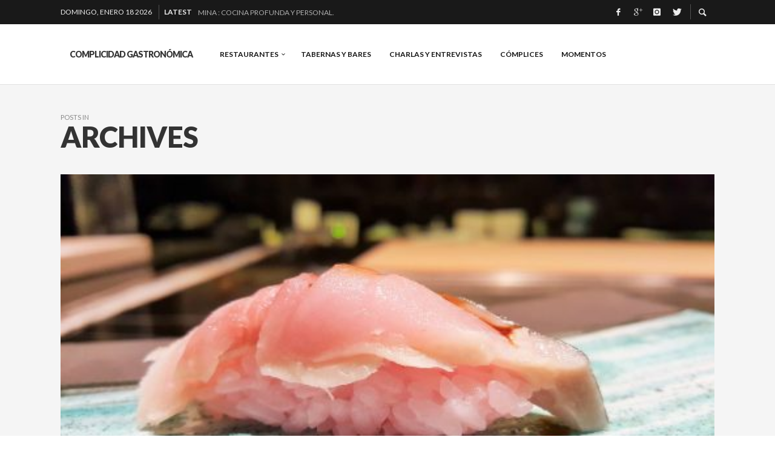

--- FILE ---
content_type: text/html; charset=UTF-8
request_url: http://www.complicidadgastronomica.es/2016/09/
body_size: 19368
content:
<!DOCTYPE html>
<html class="no-js"  itemscope itemtype="https://schema.org/CollectionPage"  lang="es">
	<head>
		<!-- Site Meta -->

<meta charset="UTF-8">

<link rel="pingback" href="http://www.complicidadgastronomica.es/xmlrpc.php">

<meta name="viewport" content="width=device-width,initial-scale=1.0,user-scalable=yes">

<!-- End Site Meta -->		
		<meta name='robots' content='noindex, follow' />

	<!-- This site is optimized with the Yoast SEO plugin v19.1 - https://yoast.com/wordpress/plugins/seo/ -->
	<title>septiembre 2016 - Complicidad Gastronómica</title>
	<meta property="og:locale" content="es_ES" />
	<meta property="og:type" content="website" />
	<meta property="og:title" content="septiembre 2016 - Complicidad Gastronómica" />
	<meta property="og:url" content="http://www.complicidadgastronomica.es/2016/09/" />
	<meta property="og:site_name" content="Complicidad Gastronómica" />
	<script type="application/ld+json" class="yoast-schema-graph">{"@context":"https://schema.org","@graph":[{"@type":"WebSite","@id":"http://www.complicidadgastronomica.es/#website","url":"http://www.complicidadgastronomica.es/","name":"Complicidad Gastronómica","description":"Crónicas de mis vivencias gastronómicas. Buscando sensaciones placenteras. Disfruto comiendo y escribiendo.","potentialAction":[{"@type":"SearchAction","target":{"@type":"EntryPoint","urlTemplate":"http://www.complicidadgastronomica.es/?s={search_term_string}"},"query-input":"required name=search_term_string"}],"inLanguage":"es"},{"@type":"CollectionPage","@id":"http://www.complicidadgastronomica.es/2016/09/#webpage","url":"http://www.complicidadgastronomica.es/2016/09/","name":"septiembre 2016 - Complicidad Gastronómica","isPartOf":{"@id":"http://www.complicidadgastronomica.es/#website"},"breadcrumb":{"@id":"http://www.complicidadgastronomica.es/2016/09/#breadcrumb"},"inLanguage":"es","potentialAction":[{"@type":"ReadAction","target":["http://www.complicidadgastronomica.es/2016/09/"]}]},{"@type":"BreadcrumbList","@id":"http://www.complicidadgastronomica.es/2016/09/#breadcrumb","itemListElement":[{"@type":"ListItem","position":1,"name":"septiembre 2016"}]}]}</script>
	<!-- / Yoast SEO plugin. -->


<link rel='dns-prefetch' href='//www.complicidadgastronomica.es' />
<link rel='dns-prefetch' href='//platform-api.sharethis.com' />
<link rel='dns-prefetch' href='//cdnjs.cloudflare.com' />
<link rel='dns-prefetch' href='//fonts.googleapis.com' />
<link rel='dns-prefetch' href='//ajax.googleapis.com' />
<link rel='dns-prefetch' href='//s.w.org' />
<link rel="alternate" type="application/rss+xml" title="Complicidad Gastronómica &raquo; Feed" href="http://www.complicidadgastronomica.es/feed/" />
<link rel="alternate" type="application/rss+xml" title="Complicidad Gastronómica &raquo; Feed de los comentarios" href="http://www.complicidadgastronomica.es/comments/feed/" />
<script type="text/javascript">
window._wpemojiSettings = {"baseUrl":"https:\/\/s.w.org\/images\/core\/emoji\/14.0.0\/72x72\/","ext":".png","svgUrl":"https:\/\/s.w.org\/images\/core\/emoji\/14.0.0\/svg\/","svgExt":".svg","source":{"concatemoji":"http:\/\/www.complicidadgastronomica.es\/wp-includes\/js\/wp-emoji-release.min.js?ver=6.0.11"}};
/*! This file is auto-generated */
!function(e,a,t){var n,r,o,i=a.createElement("canvas"),p=i.getContext&&i.getContext("2d");function s(e,t){var a=String.fromCharCode,e=(p.clearRect(0,0,i.width,i.height),p.fillText(a.apply(this,e),0,0),i.toDataURL());return p.clearRect(0,0,i.width,i.height),p.fillText(a.apply(this,t),0,0),e===i.toDataURL()}function c(e){var t=a.createElement("script");t.src=e,t.defer=t.type="text/javascript",a.getElementsByTagName("head")[0].appendChild(t)}for(o=Array("flag","emoji"),t.supports={everything:!0,everythingExceptFlag:!0},r=0;r<o.length;r++)t.supports[o[r]]=function(e){if(!p||!p.fillText)return!1;switch(p.textBaseline="top",p.font="600 32px Arial",e){case"flag":return s([127987,65039,8205,9895,65039],[127987,65039,8203,9895,65039])?!1:!s([55356,56826,55356,56819],[55356,56826,8203,55356,56819])&&!s([55356,57332,56128,56423,56128,56418,56128,56421,56128,56430,56128,56423,56128,56447],[55356,57332,8203,56128,56423,8203,56128,56418,8203,56128,56421,8203,56128,56430,8203,56128,56423,8203,56128,56447]);case"emoji":return!s([129777,127995,8205,129778,127999],[129777,127995,8203,129778,127999])}return!1}(o[r]),t.supports.everything=t.supports.everything&&t.supports[o[r]],"flag"!==o[r]&&(t.supports.everythingExceptFlag=t.supports.everythingExceptFlag&&t.supports[o[r]]);t.supports.everythingExceptFlag=t.supports.everythingExceptFlag&&!t.supports.flag,t.DOMReady=!1,t.readyCallback=function(){t.DOMReady=!0},t.supports.everything||(n=function(){t.readyCallback()},a.addEventListener?(a.addEventListener("DOMContentLoaded",n,!1),e.addEventListener("load",n,!1)):(e.attachEvent("onload",n),a.attachEvent("onreadystatechange",function(){"complete"===a.readyState&&t.readyCallback()})),(e=t.source||{}).concatemoji?c(e.concatemoji):e.wpemoji&&e.twemoji&&(c(e.twemoji),c(e.wpemoji)))}(window,document,window._wpemojiSettings);
</script>
<style type="text/css">
img.wp-smiley,
img.emoji {
	display: inline !important;
	border: none !important;
	box-shadow: none !important;
	height: 1em !important;
	width: 1em !important;
	margin: 0 0.07em !important;
	vertical-align: -0.1em !important;
	background: none !important;
	padding: 0 !important;
}
</style>
	<link rel='stylesheet' id='wp-block-library-css'  href='http://www.complicidadgastronomica.es/wp-includes/css/dist/block-library/style.min.css?ver=6.0.11' type='text/css' media='all' />
<style id='global-styles-inline-css' type='text/css'>
body{--wp--preset--color--black: #000000;--wp--preset--color--cyan-bluish-gray: #abb8c3;--wp--preset--color--white: #ffffff;--wp--preset--color--pale-pink: #f78da7;--wp--preset--color--vivid-red: #cf2e2e;--wp--preset--color--luminous-vivid-orange: #ff6900;--wp--preset--color--luminous-vivid-amber: #fcb900;--wp--preset--color--light-green-cyan: #7bdcb5;--wp--preset--color--vivid-green-cyan: #00d084;--wp--preset--color--pale-cyan-blue: #8ed1fc;--wp--preset--color--vivid-cyan-blue: #0693e3;--wp--preset--color--vivid-purple: #9b51e0;--wp--preset--gradient--vivid-cyan-blue-to-vivid-purple: linear-gradient(135deg,rgba(6,147,227,1) 0%,rgb(155,81,224) 100%);--wp--preset--gradient--light-green-cyan-to-vivid-green-cyan: linear-gradient(135deg,rgb(122,220,180) 0%,rgb(0,208,130) 100%);--wp--preset--gradient--luminous-vivid-amber-to-luminous-vivid-orange: linear-gradient(135deg,rgba(252,185,0,1) 0%,rgba(255,105,0,1) 100%);--wp--preset--gradient--luminous-vivid-orange-to-vivid-red: linear-gradient(135deg,rgba(255,105,0,1) 0%,rgb(207,46,46) 100%);--wp--preset--gradient--very-light-gray-to-cyan-bluish-gray: linear-gradient(135deg,rgb(238,238,238) 0%,rgb(169,184,195) 100%);--wp--preset--gradient--cool-to-warm-spectrum: linear-gradient(135deg,rgb(74,234,220) 0%,rgb(151,120,209) 20%,rgb(207,42,186) 40%,rgb(238,44,130) 60%,rgb(251,105,98) 80%,rgb(254,248,76) 100%);--wp--preset--gradient--blush-light-purple: linear-gradient(135deg,rgb(255,206,236) 0%,rgb(152,150,240) 100%);--wp--preset--gradient--blush-bordeaux: linear-gradient(135deg,rgb(254,205,165) 0%,rgb(254,45,45) 50%,rgb(107,0,62) 100%);--wp--preset--gradient--luminous-dusk: linear-gradient(135deg,rgb(255,203,112) 0%,rgb(199,81,192) 50%,rgb(65,88,208) 100%);--wp--preset--gradient--pale-ocean: linear-gradient(135deg,rgb(255,245,203) 0%,rgb(182,227,212) 50%,rgb(51,167,181) 100%);--wp--preset--gradient--electric-grass: linear-gradient(135deg,rgb(202,248,128) 0%,rgb(113,206,126) 100%);--wp--preset--gradient--midnight: linear-gradient(135deg,rgb(2,3,129) 0%,rgb(40,116,252) 100%);--wp--preset--duotone--dark-grayscale: url('#wp-duotone-dark-grayscale');--wp--preset--duotone--grayscale: url('#wp-duotone-grayscale');--wp--preset--duotone--purple-yellow: url('#wp-duotone-purple-yellow');--wp--preset--duotone--blue-red: url('#wp-duotone-blue-red');--wp--preset--duotone--midnight: url('#wp-duotone-midnight');--wp--preset--duotone--magenta-yellow: url('#wp-duotone-magenta-yellow');--wp--preset--duotone--purple-green: url('#wp-duotone-purple-green');--wp--preset--duotone--blue-orange: url('#wp-duotone-blue-orange');--wp--preset--font-size--small: 13px;--wp--preset--font-size--medium: 20px;--wp--preset--font-size--large: 36px;--wp--preset--font-size--x-large: 42px;}.has-black-color{color: var(--wp--preset--color--black) !important;}.has-cyan-bluish-gray-color{color: var(--wp--preset--color--cyan-bluish-gray) !important;}.has-white-color{color: var(--wp--preset--color--white) !important;}.has-pale-pink-color{color: var(--wp--preset--color--pale-pink) !important;}.has-vivid-red-color{color: var(--wp--preset--color--vivid-red) !important;}.has-luminous-vivid-orange-color{color: var(--wp--preset--color--luminous-vivid-orange) !important;}.has-luminous-vivid-amber-color{color: var(--wp--preset--color--luminous-vivid-amber) !important;}.has-light-green-cyan-color{color: var(--wp--preset--color--light-green-cyan) !important;}.has-vivid-green-cyan-color{color: var(--wp--preset--color--vivid-green-cyan) !important;}.has-pale-cyan-blue-color{color: var(--wp--preset--color--pale-cyan-blue) !important;}.has-vivid-cyan-blue-color{color: var(--wp--preset--color--vivid-cyan-blue) !important;}.has-vivid-purple-color{color: var(--wp--preset--color--vivid-purple) !important;}.has-black-background-color{background-color: var(--wp--preset--color--black) !important;}.has-cyan-bluish-gray-background-color{background-color: var(--wp--preset--color--cyan-bluish-gray) !important;}.has-white-background-color{background-color: var(--wp--preset--color--white) !important;}.has-pale-pink-background-color{background-color: var(--wp--preset--color--pale-pink) !important;}.has-vivid-red-background-color{background-color: var(--wp--preset--color--vivid-red) !important;}.has-luminous-vivid-orange-background-color{background-color: var(--wp--preset--color--luminous-vivid-orange) !important;}.has-luminous-vivid-amber-background-color{background-color: var(--wp--preset--color--luminous-vivid-amber) !important;}.has-light-green-cyan-background-color{background-color: var(--wp--preset--color--light-green-cyan) !important;}.has-vivid-green-cyan-background-color{background-color: var(--wp--preset--color--vivid-green-cyan) !important;}.has-pale-cyan-blue-background-color{background-color: var(--wp--preset--color--pale-cyan-blue) !important;}.has-vivid-cyan-blue-background-color{background-color: var(--wp--preset--color--vivid-cyan-blue) !important;}.has-vivid-purple-background-color{background-color: var(--wp--preset--color--vivid-purple) !important;}.has-black-border-color{border-color: var(--wp--preset--color--black) !important;}.has-cyan-bluish-gray-border-color{border-color: var(--wp--preset--color--cyan-bluish-gray) !important;}.has-white-border-color{border-color: var(--wp--preset--color--white) !important;}.has-pale-pink-border-color{border-color: var(--wp--preset--color--pale-pink) !important;}.has-vivid-red-border-color{border-color: var(--wp--preset--color--vivid-red) !important;}.has-luminous-vivid-orange-border-color{border-color: var(--wp--preset--color--luminous-vivid-orange) !important;}.has-luminous-vivid-amber-border-color{border-color: var(--wp--preset--color--luminous-vivid-amber) !important;}.has-light-green-cyan-border-color{border-color: var(--wp--preset--color--light-green-cyan) !important;}.has-vivid-green-cyan-border-color{border-color: var(--wp--preset--color--vivid-green-cyan) !important;}.has-pale-cyan-blue-border-color{border-color: var(--wp--preset--color--pale-cyan-blue) !important;}.has-vivid-cyan-blue-border-color{border-color: var(--wp--preset--color--vivid-cyan-blue) !important;}.has-vivid-purple-border-color{border-color: var(--wp--preset--color--vivid-purple) !important;}.has-vivid-cyan-blue-to-vivid-purple-gradient-background{background: var(--wp--preset--gradient--vivid-cyan-blue-to-vivid-purple) !important;}.has-light-green-cyan-to-vivid-green-cyan-gradient-background{background: var(--wp--preset--gradient--light-green-cyan-to-vivid-green-cyan) !important;}.has-luminous-vivid-amber-to-luminous-vivid-orange-gradient-background{background: var(--wp--preset--gradient--luminous-vivid-amber-to-luminous-vivid-orange) !important;}.has-luminous-vivid-orange-to-vivid-red-gradient-background{background: var(--wp--preset--gradient--luminous-vivid-orange-to-vivid-red) !important;}.has-very-light-gray-to-cyan-bluish-gray-gradient-background{background: var(--wp--preset--gradient--very-light-gray-to-cyan-bluish-gray) !important;}.has-cool-to-warm-spectrum-gradient-background{background: var(--wp--preset--gradient--cool-to-warm-spectrum) !important;}.has-blush-light-purple-gradient-background{background: var(--wp--preset--gradient--blush-light-purple) !important;}.has-blush-bordeaux-gradient-background{background: var(--wp--preset--gradient--blush-bordeaux) !important;}.has-luminous-dusk-gradient-background{background: var(--wp--preset--gradient--luminous-dusk) !important;}.has-pale-ocean-gradient-background{background: var(--wp--preset--gradient--pale-ocean) !important;}.has-electric-grass-gradient-background{background: var(--wp--preset--gradient--electric-grass) !important;}.has-midnight-gradient-background{background: var(--wp--preset--gradient--midnight) !important;}.has-small-font-size{font-size: var(--wp--preset--font-size--small) !important;}.has-medium-font-size{font-size: var(--wp--preset--font-size--medium) !important;}.has-large-font-size{font-size: var(--wp--preset--font-size--large) !important;}.has-x-large-font-size{font-size: var(--wp--preset--font-size--x-large) !important;}
</style>
<link rel='stylesheet' id='apss-font-awesome-css'  href='//cdnjs.cloudflare.com/ajax/libs/font-awesome/4.5.0/css/font-awesome.min.css?ver=4.0.8' type='text/css' media='all' />
<link rel='stylesheet' id='apss-font-opensans-css'  href='//fonts.googleapis.com/css?family=Open+Sans&#038;ver=6.0.11' type='text/css' media='all' />
<link rel='stylesheet' id='apss-frontend-css-css'  href='http://www.complicidadgastronomica.es/wp-content/plugins/cross-device-social-share/css/frontend.css?ver=4.0.8' type='text/css' media='all' />
<link rel='stylesheet' id='jquery-ui-style-css'  href='http://ajax.googleapis.com/ajax/libs/jqueryui/1.11.4/themes/ui-darkness/jquery-ui.css?ver=6.0.11' type='text/css' media='all' />
<link rel='stylesheet' id='wordpress-popular-posts-css-css'  href='http://www.complicidadgastronomica.es/wp-content/plugins/wordpress-popular-posts/assets/css/wpp.css?ver=5.4.2' type='text/css' media='all' />
<link rel='stylesheet' id='social-icon-css'  href='http://www.complicidadgastronomica.es/wp-content/themes/presso/font-icons/social-icons/css/zocial.css?ver=6.0.11' type='text/css' media='all' />
<link rel='stylesheet' id='entypo-icon-css'  href='http://www.complicidadgastronomica.es/wp-content/themes/presso/font-icons/entypo/css/entypo.css?ver=6.0.11' type='text/css' media='all' />
<link rel='stylesheet' id='slick-css'  href='http://www.complicidadgastronomica.es/wp-content/themes/presso/js/slick/slick.css?ver=6.0.11' type='text/css' media='all' />
<link rel='stylesheet' id='slick-theme-css'  href='http://www.complicidadgastronomica.es/wp-content/themes/presso/js/slick/slick-theme.css?ver=6.0.11' type='text/css' media='all' />
<link rel='stylesheet' id='presso-css-theme-css'  href='http://www.complicidadgastronomica.es/wp-content/themes/presso/style.css?ver=3.1.0' type='text/css' media='all' />
<style id='presso-css-theme-inline-css' type='text/css'>

		/* Color */
		.vw-hamburger-icon, .vw-hamburger-icon::before, .vw-hamburger-icon::after {
			background-color: #191919;
		}

		.vw-menu-main .main-menu-link span:before {
			background-color: #141414;
		}



		/* Header Font Family */

		.vw-title-area__post-meta,
		.vw-header-font-family,
		.vw-about-author__tagline,
		#wp-calendar thead,
		#wp-calendar tfoot,
		.vw-menu-main .sub-menu-link > span,
		.vw-menu-top,
		.vw-post-box__meta,
		.vw-pagination,
		.vw-page-links,
		.vw-categories,
		.vw-post-meta,
		.vw-category-list__count,
		nav.woocommerce-pagination {
			font-family: Lato;
		}

		
		.button, input[type="button"], input[type="reset"], input[type="submit"], .vw-button,
		.woocommerce a.button, .woocommerce button.button, .woocommerce input.button, .woocommerce #respond input#submit,
		.woocommerce-page a.button, .woocommerce-page button.button, .woocommerce-page input.button, .woocommerce-page #respond input#submit,
		.widget_tag_cloud a,
		.vw-tagline,
		.vw-review__item-title,
		.vw-review__total,
		.vw-super-title,
		.vw-social-counter__count,
		.vw-tab-title,
		.wc-tabs {
			font-family: Lato;
			font-weight: 900;
						font-style: ;
						letter-spacing: -1px;
			text-transform: uppercase;
		}


		/* Font size */
		@media (min-width: 992px) {
			.vw-about-author__name,
			.vw-related-posts__title,
			.vw-our-picks-posts__title,
			.vw-post-comments-title,
			.vw-comments-title {
		        font-size: 22px;
		    }
		}



		/* Border */
		body hr,
		body .widget + .widget,
		body .vw-main-post:not(:last-child), body .vw-about-author:not(:last-child), body .vw-related-posts:not(:last-child), body .vw-our-picks-posts:not(:last-child), body .vw-post-navigation:not(:last-child), body .vw-comments-area:not(:last-child), body .vw-post-footer-section-custom:not(:last-child) {
			border-color: #333;
			border-width: 0px;

							padding-top: 0;
				padding-bottom: 0;
					}

		body .vw-pagination,
		body .vwspc-section-post-box:not(:first-child) .vwspc-section-content > :first-child, body .vwspc-section-post-box-sidebar:not(:first-child) .vwspc-section-content > :first-child, body .vwspc-section-2-sidebars-section .widget:first-child, body .vwspc-section-3-sidebars-section .widget:first-child, body .vwspc-section-custom-section:not(:first-child) .vwspc-section-content > :first-child, body .vwspc-section:not(:first-child) body .vwspc-section-sidebar .widget:first-child {
			border-color: #333333;
			border-width: 0px;

							padding-top: 0;
					}

		/* Mobile Logo */
		@media (max-width: 767px) {
			div.vw-header__logo {
				padding-top: 25px;
				padding-bottom: 25px;
				padding-left: 0;
				padding-right: 0;
			}
		}

		/* Accent */

		.vw-post-content > p > a {
		  color: #3facd6;
		}

		/* Accent - Auto generated */
		.vw-footer-sidebar .widget-title, .vw-menu-mobile .menu-link:hover, .vw-404-box__hero-title, .vw-accordion .ui-state-hover span, .vw-404-text {
  color: #3facd6; }

.vw-post-content th, .vw-comment__content th, .no-touch button:hover, .no-touch input[type="button"]:hover, .no-touch input[type="reset"]:hover, .no-touch input[type="submit"]:hover, .no-touch .woocommerce a.button:hover, .no-touch .woocommerce button.button:hover, .no-touch .woocommerce input.button:hover, .no-touch .woocommerce #respond input#submit:hover, .no-touch .woocommerce-page a.button:hover, .no-touch .woocommerce-page button.button:hover, .no-touch .woocommerce-page input.button:hover, .no-touch .woocommerce-page #respond input#submit:hover, .no-touch .vw-button:hover, .vw-button--accent, .no-touch .vw-button--outline.vw-button:hover, .vw-top-bar .vw-social-icon:hover, .vw-title-area__nav-button:hover, .vw-menu-top .menu-item:hover, .vw-menu-main .menu-item:hover, .vw-menu-top .main-menu-link:hover, .vw-menu-main .main-menu-link:hover, .vw-pagination__links .page-numbers.current, .vw-post-box--block-d .vw-post-views, .vw-post-box--slide-1:hover .vw-post-box__read-more, .vw-categories a, .vw-page-links > span:not(:first-child), .vw-scroll-to-top, .vw-content-slider .slick-prev, .vw-content-slider .slick-next, .vw-dropcap-circle, .vw-dropcap-box, .vw-review--points .vw-review__item-score-bar, .vw-review--percentage .vw-review__item-score-bar, .vw-review-summary, .sk-folding-cube .sk-cube:before, #wp-calendar tbody td:hover, .widget_product_tag_cloud .tagcloud a:hover, .widget_tag_cloud .tagcloud a:hover, .vw-category-list__count, .widget #sb_instagram .sbi_follow_btn a {
  background-color: #3facd6; }
.vw-footer-sidebar .widget-title, .vw-menu-mobile .menu-link:hover, .vw-404-box__hero-title, .vw-accordion .ui-state-hover span, .vw-404-text {
		color: #3facd6; }

		.vw-post-content th, .vw-comment__content th, .no-touch button:hover, .no-touch input[type="button"]:hover, .no-touch input[type="reset"]:hover, .no-touch input[type="submit"]:hover, .no-touch .woocommerce a.button:hover, .no-touch .woocommerce button.button:hover, .no-touch .woocommerce input.button:hover, .no-touch .woocommerce #respond input#submit:hover, .no-touch .woocommerce-page a.button:hover, .no-touch .woocommerce-page button.button:hover, .no-touch .woocommerce-page input.button:hover, .no-touch .woocommerce-page #respond input#submit:hover, .no-touch .vw-button:hover, .vw-button--accent, .no-touch .vw-button--outline.vw-button:hover, .vw-top-bar .vw-social-icon:hover, .vw-title-area__nav-button:hover, .vw-menu-top .menu-item:hover, .vw-menu-main .menu-item:hover, .vw-menu-top .main-menu-link:hover, .vw-menu-main .main-menu-link:hover, .vw-pagination__links .page-numbers.current, .vw-post-box--block-d .vw-post-views, .vw-post-box--slide-1:hover .vw-post-box__read-more, .vw-categories a, .vw-page-links > span:not(:first-child), .vw-scroll-to-top, .vw-content-slider .slick-prev, .vw-content-slider .slick-next, .vw-dropcap-circle, .vw-dropcap-box, .vw-review--points .vw-review__item-score-bar, .vw-review--percentage .vw-review__item-score-bar, .vw-review-summary, .sk-folding-cube .sk-cube:before, #wp-calendar tbody td:hover, .widget_product_tag_cloud .tagcloud a:hover, .widget_tag_cloud .tagcloud a:hover, .vw-category-list__count, .widget #sb_instagram .sbi_follow_btn a {
		background-color: #3facd6; }

		
		
</style>
<link rel='stylesheet' id='redux-google-fonts-presso_options-css'  href='http://fonts.googleapis.com/css?family=Lato%3A100%2C300%2C400%2C700%2C900%2C100italic%2C300italic%2C400italic%2C700italic%2C900italic%7COpen+Sans%3A300%2C400%2C600%2C700%2C800%2C300italic%2C400italic%2C600italic%2C700italic%2C800italic&#038;subset=latin&#038;ver=1491807943' type='text/css' media='all' />
<script type='text/javascript' src='http://www.complicidadgastronomica.es/wp-includes/js/jquery/jquery.min.js?ver=3.6.0' id='jquery-core-js'></script>
<script type='text/javascript' src='http://www.complicidadgastronomica.es/wp-includes/js/jquery/jquery-migrate.min.js?ver=3.3.2' id='jquery-migrate-js'></script>
<script type='text/javascript' id='s2_ajax-js-extra'>
/* <![CDATA[ */
var s2_script_strings = {"ajaxurl":"http:\/\/www.complicidadgastronomica.es\/wp-admin\/admin-ajax.php","title":"Subscribe to this blog"};
/* ]]> */
</script>
<script type='text/javascript' src='http://www.complicidadgastronomica.es/wp-content/plugins/subscribe2/include/s2_ajax.min.js?ver=1.0' id='s2_ajax-js'></script>
<script type='application/json' id='wpp-json'>
{"sampling_active":0,"sampling_rate":100,"ajax_url":"http:\/\/www.complicidadgastronomica.es\/wp-json\/wordpress-popular-posts\/v1\/popular-posts","api_url":"http:\/\/www.complicidadgastronomica.es\/wp-json\/wordpress-popular-posts","ID":0,"token":"09914edbf9","lang":0,"debug":0}
</script>
<script type='text/javascript' src='http://www.complicidadgastronomica.es/wp-content/plugins/wordpress-popular-posts/assets/js/wpp.min.js?ver=5.4.2' id='wpp-js-js'></script>
<script type='text/javascript' src='//platform-api.sharethis.com/js/sharethis.js#product=ga&#038;property=58dcded5220c770011ecd1b1' id='googleanalytics-platform-sharethis-js'></script>
<link rel="https://api.w.org/" href="http://www.complicidadgastronomica.es/wp-json/" /><link rel="EditURI" type="application/rsd+xml" title="RSD" href="http://www.complicidadgastronomica.es/xmlrpc.php?rsd" />
<link rel="wlwmanifest" type="application/wlwmanifest+xml" href="http://www.complicidadgastronomica.es/wp-includes/wlwmanifest.xml" /> 
<meta name="generator" content="WordPress 6.0.11" />

<link rel="stylesheet" href="http://www.complicidadgastronomica.es/wp-content/plugins/count-per-day/counter.css" type="text/css" />

        <style type="text/css" media="screen">

          div.instaemail {
            margin: 0px 0px 0px 0px;
          }
          div.instaemail a, div.instaemail a:link, div.instaemail a:visited {
            text-decoration: none;
            font-size: 14px;
            color: #55750C;
            vertical-align: bottom;
            border: none;
          }

          .instaemail a:hover {
            cursor: pointer;
          }

          .instaemail a img  {
            border: none;
            padding:0;
            margin-right: 6px;
            box-shadow: none;
            -webkit-box-shadow: none;
            -moz-box-shadow: none;
          }

          .etp-alignleft {
            float: left;
          }
          .etp-alignright {
            float: right;
          }
          div.etp-aligncenter {
            display: block;
            margin-left: auto;
            margin-right: auto;
            text-align: center;
          }
          .instaemail a span {
            vertical-align: bottom;
          }

        </style>
        <style type="text/css" media="print">
          .instaemail {
            display: none;
          }
        </style>
        <script type="text/javascript">
	window._wp_rp_static_base_url = 'https://rp.zemanta.com/static/';
	window._wp_rp_wp_ajax_url = "http://www.complicidadgastronomica.es/wp-admin/admin-ajax.php";
	window._wp_rp_plugin_version = '3.6.1';
	window._wp_rp_post_id = '6599';
	window._wp_rp_num_rel_posts = '6';
	window._wp_rp_thumbnails = true;
	window._wp_rp_post_title = 'Kappo%3A+La+delicadeza+de+Mario+Pay%C3%A1n.';
	window._wp_rp_post_tags = ['madrid', 'kappo', 'sushi', 'restaurantes+japoneses', 'mario+pay%C3%A1n', 'restaurantes', 'madrid', 'la', 'de', 'lo', 'pa', 'semana', 'plato', 'payn', 'color', 'sushi', 'el', 'mesa', 'chef', 'blanco', 'en', 'mario'];
</script>
<link rel="stylesheet" href="http://www.complicidadgastronomica.es/wp-content/plugins/related-posts/static/themes/vertical-m.css?version=3.6.1" />
        <style>
            @-webkit-keyframes bgslide {
                from {
                    background-position-x: 0;
                }
                to {
                    background-position-x: -200%;
                }
            }

            @keyframes bgslide {
                    from {
                        background-position-x: 0;
                    }
                    to {
                        background-position-x: -200%;
                    }
            }

            .wpp-widget-placeholder {
                margin: 0 auto;
                width: 60px;
                height: 3px;
                background: #dd3737;
                background: -webkit-gradient(linear, left top, right top, from(#dd3737), color-stop(10%, #571313), to(#dd3737));
                background: linear-gradient(90deg, #dd3737 0%, #571313 10%, #dd3737 100%);
                background-size: 200% auto;
                border-radius: 3px;
                -webkit-animation: bgslide 1s infinite linear;
                animation: bgslide 1s infinite linear;
            }
        </style>
        		<!-- Facebook Integration -->

		<meta property="og:site_name" content="Complicidad Gastronómica">

					<meta property="og:title" content="Complicidad Gastronómica">
			<meta property="og:description" content="Crónicas de mis vivencias gastronómicas. Buscando sensaciones placenteras. Disfruto comiendo y escribiendo.">
			<meta property="og:url" content="http://www.complicidadgastronomica.es/"/>

		
		<!-- End Facebook Integration -->
		<script>
(function() {
	(function (i, s, o, g, r, a, m) {
		i['GoogleAnalyticsObject'] = r;
		i[r] = i[r] || function () {
				(i[r].q = i[r].q || []).push(arguments)
			}, i[r].l = 1 * new Date();
		a = s.createElement(o),
			m = s.getElementsByTagName(o)[0];
		a.async = 1;
		a.src = g;
		m.parentNode.insertBefore(a, m)
	})(window, document, 'script', 'https://google-analytics.com/analytics.js', 'ga');

	ga('create', 'UA-93747550-1', 'auto');
			ga('send', 'pageview');
	})();
</script>
<!-- Vipers Video Quicktags v6.6.0 | http://www.viper007bond.com/wordpress-plugins/vipers-video-quicktags/ -->
<style type="text/css">
.vvqbox { display: block; max-width: 100%; visibility: visible !important; margin: 10px auto; } .vvqbox img { max-width: 100%; height: 100%; } .vvqbox object { max-width: 100%; } 
</style>
<script type="text/javascript">
// <![CDATA[
	var vvqflashvars = {};
	var vvqparams = { wmode: "opaque", allowfullscreen: "true", allowscriptaccess: "always" };
	var vvqattributes = {};
	var vvqexpressinstall = "http://www.complicidadgastronomica.es/wp-content/plugins/vipers-video-quicktags/resources/expressinstall.swf";
// ]]>
</script>
		<style id="vw-custom-font" type="text/css">
						
					</style>
		<style type="text/css" title="dynamic-css" class="options-output">.vw-content-area{background-color:#f5f5f5;}h1, h2, h3, h4, h5, h6, .vw-header-font,#wp-calendar caption,.vw-accordion-header-text,.vw-review-item-title,.vw-previous-link-page, .vw-next-link-page,.vw-quote,blockquote,.vw-comment__author,.widget_shopping_cart_content .mini_cart_item a:nth-child(2){font-family:Lato;text-transform:uppercase;letter-spacing:-1px;font-weight:900;font-style:normal;color:#333;}h1{font-size:36px;}h2{font-size:30px;}h3{font-size:24px;}h4{font-size:18px;}h5{font-size:14px;}h6{font-size:12px;}body,cite,.vw-quote-cite{font-family:"Open Sans";font-weight:400;font-style:normal;color:#666;font-size:16px;}.vw-top-bar{font-family:Lato;letter-spacing:0px;font-weight:400;font-style:normal;font-size:12px;}.widget-title{font-family:Lato;letter-spacing:-1px;font-weight:900;font-style:normal;color:#333;font-size:25px;}body .vwspc-section-title{font-family:Lato;letter-spacing:-1px;font-weight:900;font-style:normal;color:#333;font-size:24px;}.vw-super-title{font-size:11px;}.vw-post-box .vw-post-box__meta{font-size:9px;}.vw-categories{font-size:9px;}.vw-header__logo{padding-top:42px;padding-right:30px;padding-bottom:42px;padding-left:15px;}.vw-site-header__floating{padding-top:11px;padding-bottom:11px;}.vw-header{background:#ffffff;}.vw-header,.vw-header .vw-instant-search i{color:#191919;}.vw-top-bar{background:#191919;}.vw-top-bar{color:#eeeeee;}.vw-menu-main .main-menu-link{font-family:Lato;text-transform:uppercase;letter-spacing:0,5px;font-weight:700;font-style:normal;font-size:12px;}.vw-menu-main{background:transparent;}.vw-menu-main .main-menu-link{color:#141414;}.vw-menu-main .sub-menu-link{color:#2d2d2d;}.vw-menu-main .sub-menu-wrapper{background:#ffffff;}.vw-footer{background-color:#191919;}.vw-footer h1,.vw-footer h2,.vw-footer h3,.vw-footer h4,.vw-footer h5,.vw-footer h6{color:#ffffff;}.vw-footer .widget-title{color:#3facd6;}.vw-footer{color:#9a9a9a;}.vw-bottom-bar{background:#111111;}.vw-bottom-bar{color:#f7f7f7;}</style>	</head>
	<body id="site-top" class="archive date vw-site--full-width vw-disable-inview">

		<div class="vw-site">
			<div class="vw-header-area">
				<!-- Top Bar: Post Ticker / Site Social Networks -->
<div class="vw-top-bar vw-top-bar--ticker-social">

	<div class="container">
		<div class="vw-bar">

						<div class="vw-bar__placeholder vw-bar__placeholder--left vw-today-date">
				domingo, enero 18 2026			</div>
			
			<div class="vw-bar__placeholder vw-bar__placeholder--left">
				
<div class="vw-ticker vw-fixed-bar">
	<div class="vw-ticker__label">Latest</div>
	<div class="vw-ticker__list">
		<ul class="">
							<li><a href="http://www.complicidadgastronomica.es/2026/01/bar-solana/" rel="bookmark">Bar Solana: El refugio.</a></li>
							<li><a href="http://www.complicidadgastronomica.es/2026/01/mina-2/" rel="bookmark">Mina : Cocina profunda y personal.</a></li>
							<li><a href="http://www.complicidadgastronomica.es/2026/01/los-quince-del-2025/" rel="bookmark">Los quince del 2025</a></li>
							<li><a href="http://www.complicidadgastronomica.es/2025/12/cebo-2/" rel="bookmark">Cebo: Luces y alguna sombra.</a></li>
					</ul>
	</div>
</div>

			</div>
			
			<div class="vw-bar__placeholder vw-bar__placeholder--right">
				<span class="vw-site-social-links vw-social-icons">		<a class="vw-social-icon vw-icon-social-facebook vw-social-icon--medium" rel="author" href="https://www.facebook.com/isaac.aguero.12" title="Facebook" target="_blank">
			<i class="vw-icon icon-social-facebook"></i>
			<span class="vw-social-icon__label">Facebook</span>
		</a>
				<a class="vw-social-icon vw-icon-social-gplus vw-social-icon--medium" rel="author" href="https://plus.google.com" title="Google+" target="_blank">
			<i class="vw-icon icon-social-gplus"></i>
			<span class="vw-social-icon__label">Google+</span>
		</a>
				<a class="vw-social-icon vw-icon-social-instagram vw-social-icon--medium" rel="author" href="https://www.instagram.com/complicidad_gastronomica_/" title="Instagram" target="_blank">
			<i class="vw-icon icon-social-instagram"></i>
			<span class="vw-social-icon__label">Instagram</span>
		</a>
				<a class="vw-social-icon vw-icon-social-twitter vw-social-icon--medium" rel="author" href="https://twitter.com/complicidadgast" title="Twitter" target="_blank">
			<i class="vw-icon icon-social-twitter"></i>
			<span class="vw-social-icon__label">Twitter</span>
		</a>
		</span>
							<div class="vw-instant-search">
				<a class="vw-instant-search__button" href="http://www.complicidadgastronomica.es/search/"><i class="vw-icon icon-entypo-search"></i></a>
			</div>
					</div>

		</div>
	</div>

</div>
<!-- End Top Bar -->
				<!-- Site Header : Right Menu -->
<header class="vw-header vw-header--right-menu"  itemscope itemtype="https://schema.org/WPHeader" >
	
		<div class="vw-header__inner vw-sticky-menu">
		<div class="vw-bar container">

			<div class="vw-header__logo">
				
				
<!-- Logo -->
<div class="vw-logo"  itemscope itemtype="https://schema.org/Organization" >
	
	<a class="vw-logo__link" href="http://www.complicidadgastronomica.es/"  itemprop="url" >

		
			<h1 class="vw-logo__title"  itemprop="name" >Complicidad Gastronómica</h1>

		
		
	</a>

</div>
<!-- End Logo -->
				<div class="vw-mobile-nav-button">
	<button class="hamburger hamburger--spin" type="button">
		<span class="hamburger-box">
			<span class="hamburger-inner"></span>
		</span>
	</button>
</div>
			</div>

			<div class="vw-header__main-menu">
				<!-- Main Menu -->
<nav class="vw-menu-main"  itemscope itemtype="https://schema.org/SiteNavigationElement" >

	<ul id="menu-sample-main-menu" class="vw-menu vw-menu-type-mega"><li id="menu-item-7638" class="menu-item menu-item-type-taxonomy menu-item-object-category menu-item-has-children menu-item-7638 menu-item-depth-0 main-menu-item vw-mega-item vw-mega-item--default"><a href="http://www.complicidadgastronomica.es/category/restaurantes/" class=" menu-link main-menu-link"><span>Restaurantes</span></a><div class="sub-menu-wrapper">
<ul class="sub-menu">
	<li id="menu-item-7642" class="menu-item menu-item-type-taxonomy menu-item-object-category menu-item-7642 menu-item-depth-1 sub-menu-item"><a href="http://www.complicidadgastronomica.es/category/restaurantes/1-estrella-michelin/" class=" menu-link sub-menu-link"><span>1 estrella Michelin</span></a></li>
	<li id="menu-item-7643" class="menu-item menu-item-type-taxonomy menu-item-object-category menu-item-7643 menu-item-depth-1 sub-menu-item"><a href="http://www.complicidadgastronomica.es/category/restaurantes/2-estrellas-michelin/" class=" menu-link sub-menu-link"><span>2 estrellas Michelin</span></a></li>
	<li id="menu-item-7644" class="menu-item menu-item-type-taxonomy menu-item-object-category menu-item-7644 menu-item-depth-1 sub-menu-item"><a href="http://www.complicidadgastronomica.es/category/restaurantes/3-estrellas-michelin/" class=" menu-link sub-menu-link"><span>3 estrellas Michelin</span></a></li>
	<li id="menu-item-7645" class="menu-item menu-item-type-taxonomy menu-item-object-category menu-item-7645 menu-item-depth-1 sub-menu-item"><a href="http://www.complicidadgastronomica.es/category/restaurantes/asturias/" class=" menu-link sub-menu-link"><span>Asturias</span></a></li>
	<li id="menu-item-7646" class="menu-item menu-item-type-taxonomy menu-item-object-category menu-item-7646 menu-item-depth-1 sub-menu-item"><a href="http://www.complicidadgastronomica.es/category/restaurantes/cantabria/" class=" menu-link sub-menu-link"><span>Cantabria</span></a></li>
	<li id="menu-item-7647" class="menu-item menu-item-type-taxonomy menu-item-object-category menu-item-7647 menu-item-depth-1 sub-menu-item"><a href="http://www.complicidadgastronomica.es/category/restaurantes/catalunya/" class=" menu-link sub-menu-link"><span>Cataluña</span></a></li>
	<li id="menu-item-7648" class="menu-item menu-item-type-taxonomy menu-item-object-category menu-item-7648 menu-item-depth-1 sub-menu-item"><a href="http://www.complicidadgastronomica.es/category/restaurantes/comunidad-valenciana/" class=" menu-link sub-menu-link"><span>Comunidad Valenciana</span></a></li>
	<li id="menu-item-7649" class="menu-item menu-item-type-taxonomy menu-item-object-category menu-item-7649 menu-item-depth-1 sub-menu-item"><a href="http://www.complicidadgastronomica.es/category/restaurantes/guipuzcoa/" class=" menu-link sub-menu-link"><span>Guipuzcoa</span></a></li>
	<li id="menu-item-7650" class="menu-item menu-item-type-taxonomy menu-item-object-category menu-item-7650 menu-item-depth-1 sub-menu-item"><a href="http://www.complicidadgastronomica.es/category/restaurantes/madrid/" class=" menu-link sub-menu-link"><span>Madrid</span></a></li>
	<li id="menu-item-7651" class="menu-item menu-item-type-taxonomy menu-item-object-category menu-item-7651 menu-item-depth-1 sub-menu-item"><a href="http://www.complicidadgastronomica.es/category/restaurantes/vizcaya/" class=" menu-link sub-menu-link"><span>Vizcaya</span></a></li>
</ul>
</div>
</li>
<li id="menu-item-7654" class="menu-item menu-item-type-taxonomy menu-item-object-category menu-item-7654 menu-item-depth-0 main-menu-item vw-mega-item vw-mega-item--default"><a href="http://www.complicidadgastronomica.es/category/tabernasybares/" class=" menu-link main-menu-link"><span>Tabernas y bares</span></a></li>
<li id="menu-item-7639" class="menu-item menu-item-type-taxonomy menu-item-object-category menu-item-7639 menu-item-depth-0 main-menu-item vw-mega-item vw-mega-item--default"><a href="http://www.complicidadgastronomica.es/category/charlas-y-entrevistas/" class=" menu-link main-menu-link"><span>Charlas y entrevistas</span></a></li>
<li id="menu-item-7640" class="menu-item menu-item-type-taxonomy menu-item-object-category menu-item-7640 menu-item-depth-0 main-menu-item vw-mega-item vw-mega-item--default"><a href="http://www.complicidadgastronomica.es/category/complices/" class=" menu-link main-menu-link"><span>Cómplices</span></a></li>
<li id="menu-item-7641" class="menu-item menu-item-type-taxonomy menu-item-object-category menu-item-7641 menu-item-depth-0 main-menu-item vw-mega-item vw-mega-item--default"><a href="http://www.complicidadgastronomica.es/category/momentos/" class=" menu-link main-menu-link"><span>Momentos</span></a></li>
 </ul>			
</nav>
<!-- End Main Menu -->			</div>

		</div>
		</div>
		
</header>
<!-- End Site Header -->			</div>
			
			
<section class="vw-content-area vw-content-area--none-sidebar">
	<div class="container">

		<div class="row">
			<div class="col-sm-12">
				<div class="vw-archive-large-featured-area">
					<header class="vw-post-header">

						<div class="vw-super-title">
							Posts in						</div>

						<h1 class="vw-post-title"  itemprop="headline" >Archives</h1>
						
						
						<hr>

					</header>

									</div>
			</div>
		</div>

		<div class="row">

			<main class="vw-content-main" role="main"  itemprop="mainContentOfPage" >

				
					
<div class="vw-loop vw-loop--block-a vw-loop--block-a-1 vw-loop--border-bottom">

	<div class="vw-flex-grid vw-flex-grid--sm-1 vw-flex-grid--large-gap">

		
			<div class="vw-flex-grid__item" data-slugs="madrid restaurantes">
				<div class="vw-post-box vw-post-box--block-a vw-inview post-6599 post type-post status-publish format-standard has-post-thumbnail hentry category-madrid category-restaurantes tag-kappo tag-madrid tag-mario-payan tag-restaurantes-japoneses tag-sushi"  itemscope itemtype="https://schema.org/Article" >

	<div class="vw-post-box__inner">

					
		<div class="vw-post-box__thumbnail-wrapper">
			<div class="vw-post-box__thumbnail" >
				<img width="330" height="186" src="http://www.complicidadgastronomica.es/wp-content/uploads/2016/09/Nigiricaballavinagre_Kappo.jpg" class="attachment-presso_thumbnail_medium size-presso_thumbnail_medium wp-post-image" alt="" srcset="http://www.complicidadgastronomica.es/wp-content/uploads/2016/09/Nigiricaballavinagre_Kappo.jpg 2763w, http://www.complicidadgastronomica.es/wp-content/uploads/2016/09/Nigiricaballavinagre_Kappo-300x169.jpg 300w, http://www.complicidadgastronomica.es/wp-content/uploads/2016/09/Nigiricaballavinagre_Kappo-768x432.jpg 768w, http://www.complicidadgastronomica.es/wp-content/uploads/2016/09/Nigiricaballavinagre_Kappo-2048x1153.jpg 2048w, http://www.complicidadgastronomica.es/wp-content/uploads/2016/09/Nigiricaballavinagre_Kappo-500x281.jpg 500w" sizes="(max-width: 330px) 100vw, 330px" itemprop="image" />			</div>

			<div class="vw-post-box__overlay vw-post-box__overlay--icons">
	<div class="vw-post-box__overlay-icons">
				<a class="vw-post-box__zoom" href="http://www.complicidadgastronomica.es/wp-content/uploads/2016/09/Nigiricaballavinagre_Kappo.jpg" title="Kappo: La delicadeza de Mario Payán."><i class="vw-icon icon-entypo-search"></i></a>
		<a class="vw-post-box__view" href="http://www.complicidadgastronomica.es/2016/09/kappo/"><i class="vw-icon icon-entypo-link"></i></a>
	</div>
</div>		</div>

		
		<div class="vw-post-box__content">

			<div class="vw-categories"><a class=" vw-cat-id-14" href="http://www.complicidadgastronomica.es/category/restaurantes/madrid/" title="View all posts in Madrid" rel="category">Madrid</a><a class=" vw-cat-id-14 vw-cat-id-3" href="http://www.complicidadgastronomica.es/category/restaurantes/" title="View all posts in Restaurantes" rel="category">Restaurantes</a></div>
			<h3 class="vw-post-box__title"  itemprop="headline" >
				<a class="vw-post-box__link" href="http://www.complicidadgastronomica.es/2016/09/kappo/"  itemprop="url"  rel="bookmark">
					Kappo: La delicadeza de Mario Payán.				</a>
			</h3>

			<div class="vw-post-box__meta">
						<span class="vw-post-author"  itemprop="author" >

			<a class="vw-avatar" href="http://www.complicidadgastronomica.es/author/admin/" title="Posts by Isaac Agüero Fuentes"><img src="http://www.complicidadgastronomica.es/wp-content/uploads/2017/04/Copas_TheEnd-70x70.jpg" width="16" height="16" alt="Isaac Agüero Fuentes" class="avatar avatar-16 wp-user-avatar wp-user-avatar-16 alignnone photo" /></a>
			<a class="vw-post-author__name" href="http://www.complicidadgastronomica.es/author/admin/" title="Posts by %s Isaac Agüero Fuentes" rel="author"  itemprop="name" >Isaac Agüero Fuentes</a>

		</span>
						<a href="http://www.complicidadgastronomica.es/2016/09/kappo/" class="vw-post-date updated" title="Permalink to Kappo: La delicadeza de Mario Payán." rel="bookmark"><time  itemprop="datePublished"  datetime="2016-09-27T07:10:36+00:00">9 años ago</time></a>			</div>

			<div class="vw-post-box__excerpt"><p>Kappo en japonés significa cocinar y también hace referencia a la culinaria japonesa más tradicional. Este es el nombre de la nueva apertura de Mario Payán (ex Kabuki) en la que ejerce como chef y propietario. Local de mediano tamaño conformado por una barra de mármol para unas catorce personas, un comedor de un reducido número &#8230;</p>
</div>

			<div class="vw-post-box__footer vw-fixed-bar">
				<div class="vw-bar__placeholder vw-bar__placeholder--left">
					<a class="vw-post-box__read-more" href="http://www.complicidadgastronomica.es/2016/09/kappo/">
						Read More <i class="vw-icon icon-entypo-right-open"></i>
					</a>
				</div>

				<div class="vw-bar__placeholder vw-bar__placeholder--right">
							<a class="vw-post-comment-count" href="http://www.complicidadgastronomica.es/2016/09/kappo/#comments" title="Comments">
			<i class="vw-icon icon-entypo-comment"></i>
			2		</a>
		<meta itemprop="interactionCount" content="UserComments:2"/>									</div>
			</div>
		</div>
	</div>

	<meta itemprop="datePublished" content="2016-09-27T07:10:36+00:00"/><meta itemprop="dateModified" content="2017-10-30T15:47:16+00:00"/><meta itemprop="author" content="Isaac Agüero Fuentes"/><meta itemprop="interactionCount" content="UserComments:2"/>		<div itemprop="publisher" itemscope itemtype="https://schema.org/Organization">
									<div itemprop="logo" itemscope itemtype="https://schema.org/ImageObject">
				<meta itemprop="url" content="">
				<meta itemprop="width" content="">
				<meta itemprop="height" content="">
			</div>
						<meta itemprop="name" content="Complicidad Gastronómica">
		</div>
			
</div>			</div>

		
			<div class="vw-flex-grid__item" data-slugs="contabria cantabria restaurantes tabernasybares">
				<div class="vw-post-box vw-post-box--block-a vw-inview post-6584 post type-post status-publish format-standard has-post-thumbnail hentry category-contabria category-cantabria category-restaurantes category-tabernasybares tag-antonio-vicente-gomez tag-buey tag-cantabria tag-carne tag-racionarte tag-tudanca"  itemscope itemtype="https://schema.org/Article" >

	<div class="vw-post-box__inner">

					
		<div class="vw-post-box__thumbnail-wrapper">
			<div class="vw-post-box__thumbnail" >
				<img width="331" height="186" src="http://www.complicidadgastronomica.es/wp-content/uploads/2016/09/Arrozlengua_racionarte.jpg" class="attachment-presso_thumbnail_medium size-presso_thumbnail_medium wp-post-image" alt="" loading="lazy" srcset="http://www.complicidadgastronomica.es/wp-content/uploads/2016/09/Arrozlengua_racionarte.jpg 3188w, http://www.complicidadgastronomica.es/wp-content/uploads/2016/09/Arrozlengua_racionarte-300x169.jpg 300w, http://www.complicidadgastronomica.es/wp-content/uploads/2016/09/Arrozlengua_racionarte-768x432.jpg 768w, http://www.complicidadgastronomica.es/wp-content/uploads/2016/09/Arrozlengua_racionarte-2048x1152.jpg 2048w, http://www.complicidadgastronomica.es/wp-content/uploads/2016/09/Arrozlengua_racionarte-500x281.jpg 500w" sizes="(max-width: 331px) 100vw, 331px" itemprop="image" />			</div>

			<div class="vw-post-box__overlay vw-post-box__overlay--icons">
	<div class="vw-post-box__overlay-icons">
				<a class="vw-post-box__zoom" href="http://www.complicidadgastronomica.es/wp-content/uploads/2016/09/Arrozlengua_racionarte.jpg" title="Racionarte : La tudanca puesta en valor"><i class="vw-icon icon-entypo-search"></i></a>
		<a class="vw-post-box__view" href="http://www.complicidadgastronomica.es/2016/09/racionarte-la-tudanca-puesta-valor/"><i class="vw-icon icon-entypo-link"></i></a>
	</div>
</div>		</div>

		
		<div class="vw-post-box__content">

			<div class="vw-categories"><a class=" vw-cat-id-165" href="http://www.complicidadgastronomica.es/category/tabernasybares/contabria/" title="View all posts in Cantabria" rel="category">Cantabria</a><a class=" vw-cat-id-165 vw-cat-id-20" href="http://www.complicidadgastronomica.es/category/restaurantes/cantabria/" title="View all posts in Cantabria" rel="category">Cantabria</a><a class=" vw-cat-id-165 vw-cat-id-20 vw-cat-id-3" href="http://www.complicidadgastronomica.es/category/restaurantes/" title="View all posts in Restaurantes" rel="category">Restaurantes</a><a class=" vw-cat-id-165 vw-cat-id-20 vw-cat-id-3 vw-cat-id-29" href="http://www.complicidadgastronomica.es/category/tabernasybares/" title="View all posts in Tabernas y bares" rel="category">Tabernas y bares</a></div>
			<h3 class="vw-post-box__title"  itemprop="headline" >
				<a class="vw-post-box__link" href="http://www.complicidadgastronomica.es/2016/09/racionarte-la-tudanca-puesta-valor/"  itemprop="url"  rel="bookmark">
					Racionarte : La tudanca puesta en valor				</a>
			</h3>

			<div class="vw-post-box__meta">
						<span class="vw-post-author"  itemprop="author" >

			<a class="vw-avatar" href="http://www.complicidadgastronomica.es/author/admin/" title="Posts by Isaac Agüero Fuentes"><img src="http://www.complicidadgastronomica.es/wp-content/uploads/2017/04/Copas_TheEnd-70x70.jpg" width="16" height="16" alt="Isaac Agüero Fuentes" class="avatar avatar-16 wp-user-avatar wp-user-avatar-16 alignnone photo" /></a>
			<a class="vw-post-author__name" href="http://www.complicidadgastronomica.es/author/admin/" title="Posts by %s Isaac Agüero Fuentes" rel="author"  itemprop="name" >Isaac Agüero Fuentes</a>

		</span>
						<a href="http://www.complicidadgastronomica.es/2016/09/racionarte-la-tudanca-puesta-valor/" class="vw-post-date updated" title="Permalink to Racionarte : La tudanca puesta en valor" rel="bookmark"><time  itemprop="datePublished"  datetime="2016-09-21T16:57:17+00:00">9 años ago</time></a>			</div>

			<div class="vw-post-box__excerpt"><p>Desde hace tiempo, me rondaba la idea de acercarme por el Valle del Saja (Cantabria) al restaurante Racionarte para comprobar in situ la puesta en valor que el cocinero Antonio Vicente Gómez está realizando alrededor de la raza tudanca. Más de 400 ganaderías y unas 12.000 cabezas censadas (bastantes más no lo están). Animales que &#8230;</p>
</div>

			<div class="vw-post-box__footer vw-fixed-bar">
				<div class="vw-bar__placeholder vw-bar__placeholder--left">
					<a class="vw-post-box__read-more" href="http://www.complicidadgastronomica.es/2016/09/racionarte-la-tudanca-puesta-valor/">
						Read More <i class="vw-icon icon-entypo-right-open"></i>
					</a>
				</div>

				<div class="vw-bar__placeholder vw-bar__placeholder--right">
							<a class="vw-post-comment-count" href="http://www.complicidadgastronomica.es/2016/09/racionarte-la-tudanca-puesta-valor/#comments" title="Comments">
			<i class="vw-icon icon-entypo-comment"></i>
			7		</a>
		<meta itemprop="interactionCount" content="UserComments:7"/>									</div>
			</div>
		</div>
	</div>

	<meta itemprop="datePublished" content="2016-09-21T16:57:17+00:00"/><meta itemprop="dateModified" content="2016-09-21T16:57:17+00:00"/><meta itemprop="author" content="Isaac Agüero Fuentes"/><meta itemprop="interactionCount" content="UserComments:7"/>		<div itemprop="publisher" itemscope itemtype="https://schema.org/Organization">
									<div itemprop="logo" itemscope itemtype="https://schema.org/ImageObject">
				<meta itemprop="url" content="">
				<meta itemprop="width" content="">
				<meta itemprop="height" content="">
			</div>
						<meta itemprop="name" content="Complicidad Gastronómica">
		</div>
			
</div>			</div>

		
			<div class="vw-flex-grid__item" data-slugs="cantabria momentos restaurantes">
				<div class="vw-post-box vw-post-box--block-a vw-inview post-6573 post type-post status-publish format-standard has-post-thumbnail hentry category-cantabria category-momentos category-restaurantes tag-canadio tag-cantabria tag-la-bombi tag-la-casona-del-judio tag-la-tucho tag-nacar tag-rabas tag-santander"  itemscope itemtype="https://schema.org/Article" >

	<div class="vw-post-box__inner">

					
		<div class="vw-post-box__thumbnail-wrapper">
			<div class="vw-post-box__thumbnail" >
				<img width="198" height="186" src="http://www.complicidadgastronomica.es/wp-content/uploads/2016/09/Rabas2_Latucho.jpg" class="attachment-presso_thumbnail_medium size-presso_thumbnail_medium wp-post-image" alt="" loading="lazy" srcset="http://www.complicidadgastronomica.es/wp-content/uploads/2016/09/Rabas2_Latucho.jpg 2536w, http://www.complicidadgastronomica.es/wp-content/uploads/2016/09/Rabas2_Latucho-300x282.jpg 300w, http://www.complicidadgastronomica.es/wp-content/uploads/2016/09/Rabas2_Latucho-768x721.jpg 768w, http://www.complicidadgastronomica.es/wp-content/uploads/2016/09/Rabas2_Latucho-2048x1924.jpg 2048w, http://www.complicidadgastronomica.es/wp-content/uploads/2016/09/Rabas2_Latucho-319x300.jpg 319w" sizes="(max-width: 198px) 100vw, 198px" itemprop="image" />			</div>

			<div class="vw-post-box__overlay vw-post-box__overlay--icons">
	<div class="vw-post-box__overlay-icons">
				<a class="vw-post-box__zoom" href="http://www.complicidadgastronomica.es/wp-content/uploads/2016/09/Rabas2_Latucho.jpg" title="Rabas: Un ranking particular"><i class="vw-icon icon-entypo-search"></i></a>
		<a class="vw-post-box__view" href="http://www.complicidadgastronomica.es/2016/09/rankingrabas/"><i class="vw-icon icon-entypo-link"></i></a>
	</div>
</div>		</div>

		
		<div class="vw-post-box__content">

			<div class="vw-categories"><a class=" vw-cat-id-20" href="http://www.complicidadgastronomica.es/category/restaurantes/cantabria/" title="View all posts in Cantabria" rel="category">Cantabria</a><a class=" vw-cat-id-20 vw-cat-id-795" href="http://www.complicidadgastronomica.es/category/momentos/" title="View all posts in Momentos" rel="category">Momentos</a><a class=" vw-cat-id-20 vw-cat-id-795 vw-cat-id-3" href="http://www.complicidadgastronomica.es/category/restaurantes/" title="View all posts in Restaurantes" rel="category">Restaurantes</a></div>
			<h3 class="vw-post-box__title"  itemprop="headline" >
				<a class="vw-post-box__link" href="http://www.complicidadgastronomica.es/2016/09/rankingrabas/"  itemprop="url"  rel="bookmark">
					Rabas: Un ranking particular				</a>
			</h3>

			<div class="vw-post-box__meta">
						<span class="vw-post-author"  itemprop="author" >

			<a class="vw-avatar" href="http://www.complicidadgastronomica.es/author/admin/" title="Posts by Isaac Agüero Fuentes"><img src="http://www.complicidadgastronomica.es/wp-content/uploads/2017/04/Copas_TheEnd-70x70.jpg" width="16" height="16" alt="Isaac Agüero Fuentes" class="avatar avatar-16 wp-user-avatar wp-user-avatar-16 alignnone photo" /></a>
			<a class="vw-post-author__name" href="http://www.complicidadgastronomica.es/author/admin/" title="Posts by %s Isaac Agüero Fuentes" rel="author"  itemprop="name" >Isaac Agüero Fuentes</a>

		</span>
						<a href="http://www.complicidadgastronomica.es/2016/09/rankingrabas/" class="vw-post-date updated" title="Permalink to Rabas: Un ranking particular" rel="bookmark"><time  itemprop="datePublished"  datetime="2016-09-14T16:56:32+00:00">9 años ago</time></a>			</div>

			<div class="vw-post-box__excerpt"><p>¿Qué sería del aperitivo de los cántabros sin las rabas? Lo tenemos tan interiorizado, que juntarse al mediodía con amigos o familia se puede traducir directamente como “quedamos a tomar unas rabas”. Personalmente me transporta al entorno familiar, a un concepto de amistad y unión. Un momento cómplice asociado con el hecho de compartir. Claramente &#8230;</p>
</div>

			<div class="vw-post-box__footer vw-fixed-bar">
				<div class="vw-bar__placeholder vw-bar__placeholder--left">
					<a class="vw-post-box__read-more" href="http://www.complicidadgastronomica.es/2016/09/rankingrabas/">
						Read More <i class="vw-icon icon-entypo-right-open"></i>
					</a>
				</div>

				<div class="vw-bar__placeholder vw-bar__placeholder--right">
							<a class="vw-post-comment-count" href="http://www.complicidadgastronomica.es/2016/09/rankingrabas/#comments" title="Comments">
			<i class="vw-icon icon-entypo-comment"></i>
			10		</a>
		<meta itemprop="interactionCount" content="UserComments:10"/>									</div>
			</div>
		</div>
	</div>

	<meta itemprop="datePublished" content="2016-09-14T16:56:32+00:00"/><meta itemprop="dateModified" content="2017-10-30T15:38:40+00:00"/><meta itemprop="author" content="Isaac Agüero Fuentes"/><meta itemprop="interactionCount" content="UserComments:10"/>		<div itemprop="publisher" itemscope itemtype="https://schema.org/Organization">
									<div itemprop="logo" itemscope itemtype="https://schema.org/ImageObject">
				<meta itemprop="url" content="">
				<meta itemprop="width" content="">
				<meta itemprop="height" content="">
			</div>
						<meta itemprop="name" content="Complicidad Gastronómica">
		</div>
			
</div>			</div>

				
	</div>
	
</div>
					
				
			</main>

					
		</div>
	</div>

</section>

			<footer class="vw-footer"  itemscope itemtype="https://schema.org/WPFooter" >

	
	<!-- Site Footer Sidebar -->
<div class="vw-footer-sidebars vw-site-footer-sidebar--layout-5">
	<div class="container">
		<div class="row">
			<aside class="vw-footer-sidebar vw-footer-sidebar-1 col-md-4"><div id="calendar-4" class="widget widget_calendar"><h3 class="widget-title"><span>Calendario</span></h3><div id="calendar_wrap" class="calendar_wrap"><table id="wp-calendar" class="wp-calendar-table">
	<caption>septiembre 2016</caption>
	<thead>
	<tr>
		<th scope="col" title="lunes">L</th>
		<th scope="col" title="martes">M</th>
		<th scope="col" title="miércoles">X</th>
		<th scope="col" title="jueves">J</th>
		<th scope="col" title="viernes">V</th>
		<th scope="col" title="sábado">S</th>
		<th scope="col" title="domingo">D</th>
	</tr>
	</thead>
	<tbody>
	<tr>
		<td colspan="3" class="pad">&nbsp;</td><td>1</td><td>2</td><td>3</td><td>4</td>
	</tr>
	<tr>
		<td>5</td><td>6</td><td>7</td><td>8</td><td>9</td><td>10</td><td>11</td>
	</tr>
	<tr>
		<td>12</td><td>13</td><td><a href="http://www.complicidadgastronomica.es/2016/09/14/" aria-label="Entradas publicadas el 14 de September de 2016">14</a></td><td>15</td><td>16</td><td>17</td><td>18</td>
	</tr>
	<tr>
		<td>19</td><td>20</td><td><a href="http://www.complicidadgastronomica.es/2016/09/21/" aria-label="Entradas publicadas el 21 de September de 2016">21</a></td><td>22</td><td>23</td><td>24</td><td>25</td>
	</tr>
	<tr>
		<td>26</td><td><a href="http://www.complicidadgastronomica.es/2016/09/27/" aria-label="Entradas publicadas el 27 de September de 2016">27</a></td><td>28</td><td>29</td><td>30</td>
		<td class="pad" colspan="2">&nbsp;</td>
	</tr>
	</tbody>
	</table><nav aria-label="Meses anteriores y posteriores" class="wp-calendar-nav">
		<span class="wp-calendar-nav-prev"><a href="http://www.complicidadgastronomica.es/2016/08/">&laquo; Ago</a></span>
		<span class="pad">&nbsp;</span>
		<span class="wp-calendar-nav-next"><a href="http://www.complicidadgastronomica.es/2016/10/">Oct &raquo;</a></span>
	</nav></div></div></aside><aside class="vw-footer-sidebar vw-footer-sidebar-2 col-md-4"><div id="vw_widget_latest_comments-2" class="widget widget_vw_widget_latest_comments"><h3 class="widget-title"><span>Últimos comentarios</span></h3><ul class="vw-latest-comments">				<li class="clearfix">
					<a class="vw-latest-comments__avatar" href="http://www.complicidadgastronomica.es/2024/08/arrels/" title="Permalink to Arrels : Esencia mediterránea" rel="bookmark">
						<img itemprop="image" src="http://www.complicidadgastronomica.es/wp-content/uploads/2017/04/Copas_TheEnd-70x70.jpg" width="30" height="30" alt="Isaac Agüero Fuentes" class="avatar avatar-30 wp-user-avatar wp-user-avatar-30 alignnone photo" />					</a>

					<div class="vw-latest-comments__meta clearfix">
						<h5 class="vw-latest-comments__author">
							Isaac Agüero Fuentes						</h5>
						<div class="vw-latest-comments__post">
							<a href="http://www.complicidadgastronomica.es/2024/08/arrels/" title="Permalink to Arrels : Esencia mediterránea" rel="bookmark">
								on Arrels : Esencia mediterránea							</a>
						</div>
												<div class="vw-latest-comments__content">Pues sí. Si más de uno tiene esa sensación, será por algo. Esa manía de&hellip;</div>
											</div>
				</li>
							<li class="clearfix">
					<a class="vw-latest-comments__avatar" href="http://www.complicidadgastronomica.es/2024/08/arrels/" title="Permalink to Arrels : Esencia mediterránea" rel="bookmark">
						<img itemprop="image" src="http://www.complicidadgastronomica.es/wp-content/plugins/wp-user-avatar/images/wpua-32x32.png" width="30" height="30" alt="" class="avatar avatar-30 wp-user-avatar wp-user-avatar-30 photo avatar-default" />					</a>

					<div class="vw-latest-comments__meta clearfix">
						<h5 class="vw-latest-comments__author">
							Fernando						</h5>
						<div class="vw-latest-comments__post">
							<a href="http://www.complicidadgastronomica.es/2024/08/arrels/" title="Permalink to Arrels : Esencia mediterránea" rel="bookmark">
								on Arrels : Esencia mediterránea							</a>
						</div>
												<div class="vw-latest-comments__content">Yo también tuve la sensación así que no es una sensación: es excaso</div>
											</div>
				</li>
							<li class="clearfix">
					<a class="vw-latest-comments__avatar" href="http://www.complicidadgastronomica.es/2024/06/el-pedrusco/" title="Permalink to El Pedrusco: Ilusión y recorrido." rel="bookmark">
						<img itemprop="image" src="http://www.complicidadgastronomica.es/wp-content/plugins/wp-user-avatar/images/wpua-32x32.png" width="30" height="30" alt="" class="avatar avatar-30 wp-user-avatar wp-user-avatar-30 photo avatar-default" />					</a>

					<div class="vw-latest-comments__meta clearfix">
						<h5 class="vw-latest-comments__author">
							Pepe del Pozo						</h5>
						<div class="vw-latest-comments__post">
							<a href="http://www.complicidadgastronomica.es/2024/06/el-pedrusco/" title="Permalink to El Pedrusco: Ilusión y recorrido." rel="bookmark">
								on El Pedrusco: Ilusión y recorrido.							</a>
						</div>
												<div class="vw-latest-comments__content">Isaac, me has hecho volver a degustar el menú. Magnífico post. Coincido contigo, es un&hellip;</div>
											</div>
				</li>
			</ul></div></aside><aside class="vw-footer-sidebar vw-footer-sidebar-3 col-md-4">
<div id="wpp-2" class="widget popular-posts">
<h3 class="widget-title"><span>Lo + leído de la última semana</span></h3>


<ul class="wpp-list wpp-list-with-thumbnails">
<li>
<a href="http://www.complicidadgastronomica.es/2026/01/los-quince-del-2025/" target="_self"><img src="http://www.complicidadgastronomica.es/wp-content/uploads/wordpress-popular-posts/13209-featured-15x15.jpg" srcset="http://www.complicidadgastronomica.es/wp-content/uploads/wordpress-popular-posts/13209-featured-15x15.jpg, http://www.complicidadgastronomica.es/wp-content/uploads/wordpress-popular-posts/13209-featured-15x15@1.5x.jpg 1.5x, http://www.complicidadgastronomica.es/wp-content/uploads/wordpress-popular-posts/13209-featured-15x15@2x.jpg 2x, http://www.complicidadgastronomica.es/wp-content/uploads/wordpress-popular-posts/13209-featured-15x15@2.5x.jpg 2.5x, http://www.complicidadgastronomica.es/wp-content/uploads/wordpress-popular-posts/13209-featured-15x15@3x.jpg 3x"  width="15" height="15" alt="" class="wpp-thumbnail wpp_featured wpp_cached_thumb" loading="lazy" /></a>
<a href="http://www.complicidadgastronomica.es/2026/01/los-quince-del-2025/" class="wpp-post-title" target="_self">Los quince del 2025</a>
 <span class="wpp-meta post-stats"><span class="wpp-date">publicado el 3 enero, 2026</span></span>
</li>
<li>
<a href="http://www.complicidadgastronomica.es/2025/04/caja-de-cerillas/" target="_self"><img src="http://www.complicidadgastronomica.es/wp-content/uploads/wordpress-popular-posts/12875-featured-15x15.jpg" srcset="http://www.complicidadgastronomica.es/wp-content/uploads/wordpress-popular-posts/12875-featured-15x15.jpg, http://www.complicidadgastronomica.es/wp-content/uploads/wordpress-popular-posts/12875-featured-15x15@1.5x.jpg 1.5x, http://www.complicidadgastronomica.es/wp-content/uploads/wordpress-popular-posts/12875-featured-15x15@2x.jpg 2x, http://www.complicidadgastronomica.es/wp-content/uploads/wordpress-popular-posts/12875-featured-15x15@2.5x.jpg 2.5x, http://www.complicidadgastronomica.es/wp-content/uploads/wordpress-popular-posts/12875-featured-15x15@3x.jpg 3x"  width="15" height="15" alt="" class="wpp-thumbnail wpp_featured wpp_cached_thumb" loading="lazy" /></a>
<a href="http://www.complicidadgastronomica.es/2025/04/caja-de-cerillas/" class="wpp-post-title" target="_self">Caja de Cerillas: Una verdadera casa de comidas.</a>
 <span class="wpp-meta post-stats"><span class="wpp-date">publicado el 20 abril, 2025</span></span>
</li>
<li>
<a href="http://www.complicidadgastronomica.es/2025/12/cebo-2/" target="_self"><img src="http://www.complicidadgastronomica.es/wp-content/uploads/wordpress-popular-posts/13189-featured-15x15.jpg" srcset="http://www.complicidadgastronomica.es/wp-content/uploads/wordpress-popular-posts/13189-featured-15x15.jpg, http://www.complicidadgastronomica.es/wp-content/uploads/wordpress-popular-posts/13189-featured-15x15@1.5x.jpg 1.5x, http://www.complicidadgastronomica.es/wp-content/uploads/wordpress-popular-posts/13189-featured-15x15@2x.jpg 2x, http://www.complicidadgastronomica.es/wp-content/uploads/wordpress-popular-posts/13189-featured-15x15@2.5x.jpg 2.5x, http://www.complicidadgastronomica.es/wp-content/uploads/wordpress-popular-posts/13189-featured-15x15@3x.jpg 3x"  width="15" height="15" alt="" class="wpp-thumbnail wpp_featured wpp_cached_thumb" loading="lazy" /></a>
<a href="http://www.complicidadgastronomica.es/2025/12/cebo-2/" class="wpp-post-title" target="_self">Cebo: Luces y alguna sombra.</a>
 <span class="wpp-meta post-stats"><span class="wpp-date">publicado el 21 diciembre, 2025</span></span>
</li>
<li>
<a href="http://www.complicidadgastronomica.es/2026/01/mina-2/" target="_self"><img src="http://www.complicidadgastronomica.es/wp-content/uploads/wordpress-popular-posts/13238-featured-15x15.jpg" srcset="http://www.complicidadgastronomica.es/wp-content/uploads/wordpress-popular-posts/13238-featured-15x15.jpg, http://www.complicidadgastronomica.es/wp-content/uploads/wordpress-popular-posts/13238-featured-15x15@1.5x.jpg 1.5x, http://www.complicidadgastronomica.es/wp-content/uploads/wordpress-popular-posts/13238-featured-15x15@2x.jpg 2x, http://www.complicidadgastronomica.es/wp-content/uploads/wordpress-popular-posts/13238-featured-15x15@2.5x.jpg 2.5x, http://www.complicidadgastronomica.es/wp-content/uploads/wordpress-popular-posts/13238-featured-15x15@3x.jpg 3x"  width="15" height="15" alt="" class="wpp-thumbnail wpp_featured wpp_cached_thumb" loading="lazy" /></a>
<a href="http://www.complicidadgastronomica.es/2026/01/mina-2/" class="wpp-post-title" target="_self">Mina : Cocina profunda y personal.</a>
 <span class="wpp-meta post-stats"><span class="wpp-date">publicado el 11 enero, 2026</span></span>
</li>
</ul>

</div>
</aside>		</div>
	</div>
</div>
<!-- End Site Footer Sidebar -->

	<!-- Bottom Bar: Default -->
<div class="vw-bottom-bar vw-bottom-bar--default vw-bar">

	<div class="container">
		<div class="vw-bar">

			<div class="vw-bar__placeholder vw-bar__placeholder--left">
				<div class="vw-copyright">Copyright &copy;, All Rights Reserved. Made with ♥ in Amsterdam.</div>			</div>
			
			<div class="vw-bar__placeholder vw-bar__placeholder--right">
				<!-- Bottom Menu -->
<nav class="vw-menu-bottom">
<ul id="menu-sample-top-menu" class="vw-menu vw-menu-type-text clearfix"><li id="menu-item-7585" class="menu-item menu-item-type-post_type menu-item-object-page menu-item-7585 menu-item-depth-0 main-menu-item vw-mega-item vw-mega-item--default"><a href="http://www.complicidadgastronomica.es/contact/" class=" menu-link main-menu-link"><span>Contact</span></a></li>
</ul></nav>
<!-- End Bottom Menu -->			</div>

		</div>
	</div>

</div>
<!-- End bottom Bar -->
</footer>

			
		</div>
		
		<div class="vw-side-panel__backdrop">
	<div class="vw-side-panel_close"><i class="vw-icon icon-entypo-cancel"></i></div>
</div>

<div class="vw-side-panel vw-disable-inview">
	<div class="vw-side-panel__socials vw-icon-solid">
		<span class="vw-site-social-links vw-social-icons">		<a class="vw-social-icon vw-icon-social-facebook vw-social-icon--medium" rel="author" href="https://www.facebook.com/isaac.aguero.12" title="Facebook" target="_blank">
			<i class="vw-icon icon-social-facebook"></i>
			<span class="vw-social-icon__label">Facebook</span>
		</a>
				<a class="vw-social-icon vw-icon-social-gplus vw-social-icon--medium" rel="author" href="https://plus.google.com" title="Google+" target="_blank">
			<i class="vw-icon icon-social-gplus"></i>
			<span class="vw-social-icon__label">Google+</span>
		</a>
				<a class="vw-social-icon vw-icon-social-instagram vw-social-icon--medium" rel="author" href="https://www.instagram.com/complicidad_gastronomica_/" title="Instagram" target="_blank">
			<i class="vw-icon icon-social-instagram"></i>
			<span class="vw-social-icon__label">Instagram</span>
		</a>
				<a class="vw-social-icon vw-icon-social-twitter vw-social-icon--medium" rel="author" href="https://twitter.com/complicidadgast" title="Twitter" target="_blank">
			<i class="vw-icon icon-social-twitter"></i>
			<span class="vw-social-icon__label">Twitter</span>
		</a>
		</span>	</div>

	<div class="vw-side-panel__menu">
		<h3 class="vw-side-panel__menu-title">MENU</h3>

		<div class="vw-side-panel__main-menu">
			<!-- Mobile Menu -->
<nav class="vw-menu-mobile">

	<ul id="menu-restaurantes" class="vw-menu vw-menu-type-text clearfix"><li id="menu-item-55" class="menu-item menu-item-type-taxonomy menu-item-object-category menu-item-has-children menu-item-55 menu-item-depth-0 main-menu-item vw-mega-item vw-mega-item--default"><a href="http://www.complicidadgastronomica.es/category/restaurantes/" class=" menu-link main-menu-link"><span>Restaurantes</span></a><div class="sub-menu-wrapper">
<ul class="sub-menu">
	<li id="menu-item-7600" class="menu-item menu-item-type-taxonomy menu-item-object-category menu-item-7600 menu-item-depth-1 sub-menu-item"><a href="http://www.complicidadgastronomica.es/category/restaurantes/1-estrella-michelin/" class=" menu-link sub-menu-link"><span>1 estrella Michelin</span></a></li>
	<li id="menu-item-7601" class="menu-item menu-item-type-taxonomy menu-item-object-category menu-item-7601 menu-item-depth-1 sub-menu-item"><a href="http://www.complicidadgastronomica.es/category/restaurantes/2-estrellas-michelin/" class=" menu-link sub-menu-link"><span>2 estrellas Michelin</span></a></li>
	<li id="menu-item-7602" class="menu-item menu-item-type-taxonomy menu-item-object-category menu-item-7602 menu-item-depth-1 sub-menu-item"><a href="http://www.complicidadgastronomica.es/category/restaurantes/3-estrellas-michelin/" class=" menu-link sub-menu-link"><span>3 estrellas Michelin</span></a></li>
	<li id="menu-item-7603" class="menu-item menu-item-type-taxonomy menu-item-object-category menu-item-7603 menu-item-depth-1 sub-menu-item"><a href="http://www.complicidadgastronomica.es/category/restaurantes/asturias/" class=" menu-link sub-menu-link"><span>Asturias</span></a></li>
	<li id="menu-item-7604" class="menu-item menu-item-type-taxonomy menu-item-object-category menu-item-7604 menu-item-depth-1 sub-menu-item"><a href="http://www.complicidadgastronomica.es/category/restaurantes/cantabria/" class=" menu-link sub-menu-link"><span>Cantabria</span></a></li>
	<li id="menu-item-7605" class="menu-item menu-item-type-taxonomy menu-item-object-category menu-item-7605 menu-item-depth-1 sub-menu-item"><a href="http://www.complicidadgastronomica.es/category/restaurantes/catalunya/" class=" menu-link sub-menu-link"><span>Cataluña</span></a></li>
	<li id="menu-item-7606" class="menu-item menu-item-type-taxonomy menu-item-object-category menu-item-7606 menu-item-depth-1 sub-menu-item"><a href="http://www.complicidadgastronomica.es/category/restaurantes/comunidad-valenciana/" class=" menu-link sub-menu-link"><span>Comunidad Valenciana</span></a></li>
	<li id="menu-item-7607" class="menu-item menu-item-type-taxonomy menu-item-object-category menu-item-7607 menu-item-depth-1 sub-menu-item"><a href="http://www.complicidadgastronomica.es/category/restaurantes/guipuzcoa/" class=" menu-link sub-menu-link"><span>Guipuzcoa</span></a></li>
	<li id="menu-item-7608" class="menu-item menu-item-type-taxonomy menu-item-object-category menu-item-7608 menu-item-depth-1 sub-menu-item"><a href="http://www.complicidadgastronomica.es/category/restaurantes/madrid/" class=" menu-link sub-menu-link"><span>Madrid</span></a></li>
	<li id="menu-item-7609" class="menu-item menu-item-type-taxonomy menu-item-object-category menu-item-7609 menu-item-depth-1 sub-menu-item"><a href="http://www.complicidadgastronomica.es/category/restaurantes/vizcaya/" class=" menu-link sub-menu-link"><span>Vizcaya</span></a></li>
</ul>
</div>
</li>
<li id="menu-item-56" class="menu-item menu-item-type-taxonomy menu-item-object-category menu-item-56 menu-item-depth-0 main-menu-item vw-mega-item vw-mega-item--default"><a href="http://www.complicidadgastronomica.es/category/complices/" class=" menu-link main-menu-link"><span>Cómplices</span></a></li>
<li id="menu-item-96" class="menu-item menu-item-type-post_type menu-item-object-page menu-item-96 menu-item-depth-0 main-menu-item vw-mega-item vw-mega-item--default"><a href="http://www.complicidadgastronomica.es/pagina-ejemplo/" class=" menu-link main-menu-link"><span>Complicidad gastronómica</span></a></li>
<li id="menu-item-963" class="menu-item menu-item-type-custom menu-item-object-custom menu-item-963 menu-item-depth-0 main-menu-item vw-mega-item vw-mega-item--default"><a href="http://www.complicidadgastronomica.es/category/charlas-y-entrevistas/" class=" menu-link main-menu-link"><span>Charlas y entrevistas</span></a></li>
</ul>
</nav>
<!-- End Mobile Menu -->		</div>

		<div class="vw-side-panel__sub-menu">
			<div class="vw-side-panel__close-sub-menu"><span><i class="vw-icon icon-entypo-left-open"></i> Back</span></div>
			<div class="vw-menu-mobile"></div>
		</div>
	</div>

		<div class="vw-side-panel__sidebar">
		<div id="vw_widget_posts-2" class="widget widget_vw_widget_posts"><span class="vw-super-title">Widgets on side panel</span><h3 class="widget-title"><span>Don&#8217;t miss</span></h3>
<div class="vw-loop vw-loop--block-c vw-loop--block-c-1 vw-loop--border-bottom">

	<div class="vw-flex-grid vw-flex-grid--sm-1 vw-flex-grid--large-gap">

		
			<div class="vw-flex-grid__item" data-slugs="cantabria restaurantes">
				<div class="vw-post-box vw-post-box--block-c vw-inview post-12202 post type-post status-publish format-standard has-post-thumbnail hentry category-cantabria category-restaurantes tag-alba-fernnandez tag-bonito tag-casa-cirana tag-diego-garcia tag-santander tag-vaca-tudanca"  itemscope itemtype="https://schema.org/Article" >

	<div class="vw-post-box__inner">

		
		<div class="vw-post-box__thumbnail-wrapper">
			<a class="vw-post-box__thumbnail" href="http://www.complicidadgastronomica.es/2023/09/casa-cirana/"  itemprop="url"  rel="bookmark">
				<img width="70" height="70" src="http://www.complicidadgastronomica.es/wp-content/uploads/2023/09/Tudancaanchoa-70x70.jpg" class="attachment-presso_thumbnail_small size-presso_thumbnail_small wp-post-image" alt="Vaca Tudanca y anchoa Casa Cirana" loading="lazy" srcset="http://www.complicidadgastronomica.es/wp-content/uploads/2023/09/Tudancaanchoa-70x70.jpg 70w, http://www.complicidadgastronomica.es/wp-content/uploads/2023/09/Tudancaanchoa-150x150.jpg 150w, http://www.complicidadgastronomica.es/wp-content/uploads/2023/09/Tudancaanchoa-360x360.jpg 360w" sizes="(max-width: 70px) 100vw, 70px" itemprop="image" />			</a>
		</div>
		
		
		<div class="vw-post-box__content">

			<h5 class="vw-post-box__title"  itemprop="headline" >
				<a class="vw-post-box__link" href="http://www.complicidadgastronomica.es/2023/09/casa-cirana/"  itemprop="url"  rel="bookmark">
					Casa Cirana: Notables mimbres en Santander.				</a>
			</h5>

			<div class="vw-post-box__meta">
						<span class="vw-post-author"  itemprop="author" >

			<a class="vw-post-author__name" href="http://www.complicidadgastronomica.es/author/admin/" title="Posts by Isaac Agüero Fuentes" rel="author"  itemprop="name" >Isaac Agüero Fuentes</a>

		</span>
						<span class="vw-post-date updated"><time  itemprop="datePublished"  datetime="2023-09-17T08:27:29+00:00">2 años ago</time></span>			</div>
		</div>
	</div>

	<meta itemprop="datePublished" content="2023-09-17T08:27:29+00:00"/><meta itemprop="dateModified" content="2023-09-17T08:43:05+00:00"/><meta itemprop="author" content="Isaac Agüero Fuentes"/><meta itemprop="interactionCount" content="UserComments:0"/>		<div itemprop="publisher" itemscope itemtype="https://schema.org/Organization">
									<div itemprop="logo" itemscope itemtype="https://schema.org/ImageObject">
				<meta itemprop="url" content="">
				<meta itemprop="width" content="">
				<meta itemprop="height" content="">
			</div>
						<meta itemprop="name" content="Complicidad Gastronómica">
		</div>
			
</div>			</div>

		
			<div class="vw-flex-grid__item" data-slugs="madrid restaurantes">
				<div class="vw-post-box vw-post-box--block-c vw-inview post-11365 post type-post status-publish format-standard has-post-thumbnail hentry category-madrid category-restaurantes tag-fusion tag-hugo-munoz tag-madrid tag-nigiris"  itemscope itemtype="https://schema.org/Article" >

	<div class="vw-post-box__inner">

		
		<div class="vw-post-box__thumbnail-wrapper">
			<a class="vw-post-box__thumbnail" href="http://www.complicidadgastronomica.es/2021/11/ugo-chan/"  itemprop="url"  rel="bookmark">
				<img width="70" height="70" src="http://www.complicidadgastronomica.es/wp-content/uploads/2021/11/SoladitoPavia_Ugochan-70x70.jpg" class="attachment-presso_thumbnail_small size-presso_thumbnail_small wp-post-image" alt="Soldadito de Pavia Ugo Chan" loading="lazy" srcset="http://www.complicidadgastronomica.es/wp-content/uploads/2021/11/SoladitoPavia_Ugochan-70x70.jpg 70w, http://www.complicidadgastronomica.es/wp-content/uploads/2021/11/SoladitoPavia_Ugochan-150x150.jpg 150w, http://www.complicidadgastronomica.es/wp-content/uploads/2021/11/SoladitoPavia_Ugochan-360x360.jpg 360w" sizes="(max-width: 70px) 100vw, 70px" itemprop="image" />			</a>
		</div>
		
		
		<div class="vw-post-box__content">

			<h5 class="vw-post-box__title"  itemprop="headline" >
				<a class="vw-post-box__link" href="http://www.complicidadgastronomica.es/2021/11/ugo-chan/"  itemprop="url"  rel="bookmark">
					Ugo Chan: Identidad, fusión y entusiasmo.				</a>
			</h5>

			<div class="vw-post-box__meta">
						<span class="vw-post-author"  itemprop="author" >

			<a class="vw-post-author__name" href="http://www.complicidadgastronomica.es/author/admin/" title="Posts by Isaac Agüero Fuentes" rel="author"  itemprop="name" >Isaac Agüero Fuentes</a>

		</span>
						<span class="vw-post-date updated"><time  itemprop="datePublished"  datetime="2021-11-21T19:56:15+00:00">4 años ago</time></span>			</div>
		</div>
	</div>

	<meta itemprop="datePublished" content="2021-11-21T19:56:15+00:00"/><meta itemprop="dateModified" content="2021-11-21T19:56:18+00:00"/><meta itemprop="author" content="Isaac Agüero Fuentes"/><meta itemprop="interactionCount" content="UserComments:0"/>		<div itemprop="publisher" itemscope itemtype="https://schema.org/Organization">
									<div itemprop="logo" itemscope itemtype="https://schema.org/ImageObject">
				<meta itemprop="url" content="">
				<meta itemprop="width" content="">
				<meta itemprop="height" content="">
			</div>
						<meta itemprop="name" content="Complicidad Gastronómica">
		</div>
			
</div>			</div>

		
			<div class="vw-flex-grid__item" data-slugs="cantabria restaurantes">
				<div class="vw-post-box vw-post-box--block-c vw-inview post-11350 post type-post status-publish format-standard has-post-thumbnail hentry category-cantabria category-restaurantes tag-cantabria tag-cocina-de-autor tag-la-casona-del-judio tag-santander tag-sergio-bastard"  itemscope itemtype="https://schema.org/Article" >

	<div class="vw-post-box__inner">

		
		<div class="vw-post-box__thumbnail-wrapper">
			<a class="vw-post-box__thumbnail" href="http://www.complicidadgastronomica.es/2021/11/la-casona-del-judio-2021/"  itemprop="url"  rel="bookmark">
				<img width="70" height="70" src="http://www.complicidadgastronomica.es/wp-content/uploads/2021/11/Cogolloencurtidoconcaviar_CasonadelJudio-70x70.jpg" class="attachment-presso_thumbnail_small size-presso_thumbnail_small wp-post-image" alt="Cogollo encurtido con caviar La Casona del Judío" loading="lazy" srcset="http://www.complicidadgastronomica.es/wp-content/uploads/2021/11/Cogolloencurtidoconcaviar_CasonadelJudio-70x70.jpg 70w, http://www.complicidadgastronomica.es/wp-content/uploads/2021/11/Cogolloencurtidoconcaviar_CasonadelJudio-150x150.jpg 150w, http://www.complicidadgastronomica.es/wp-content/uploads/2021/11/Cogolloencurtidoconcaviar_CasonadelJudio-360x360.jpg 360w" sizes="(max-width: 70px) 100vw, 70px" itemprop="image" />			</a>
		</div>
		
		
		<div class="vw-post-box__content">

			<h5 class="vw-post-box__title"  itemprop="headline" >
				<a class="vw-post-box__link" href="http://www.complicidadgastronomica.es/2021/11/la-casona-del-judio-2021/"  itemprop="url"  rel="bookmark">
					La Casona del Judío: » Lo mejor de Santander»				</a>
			</h5>

			<div class="vw-post-box__meta">
						<span class="vw-post-author"  itemprop="author" >

			<a class="vw-post-author__name" href="http://www.complicidadgastronomica.es/author/admin/" title="Posts by Isaac Agüero Fuentes" rel="author"  itemprop="name" >Isaac Agüero Fuentes</a>

		</span>
						<span class="vw-post-date updated"><time  itemprop="datePublished"  datetime="2021-11-07T18:46:22+00:00">4 años ago</time></span>			</div>
		</div>
	</div>

	<meta itemprop="datePublished" content="2021-11-07T18:46:22+00:00"/><meta itemprop="dateModified" content="2021-12-19T17:41:58+00:00"/><meta itemprop="author" content="Isaac Agüero Fuentes"/><meta itemprop="interactionCount" content="UserComments:0"/>		<div itemprop="publisher" itemscope itemtype="https://schema.org/Organization">
									<div itemprop="logo" itemscope itemtype="https://schema.org/ImageObject">
				<meta itemprop="url" content="">
				<meta itemprop="width" content="">
				<meta itemprop="height" content="">
			</div>
						<meta itemprop="name" content="Complicidad Gastronómica">
		</div>
			
</div>			</div>

				
	</div>
	
</div></div>	</div>
	</div>
				<!-- Start of StatCounter Code -->
		<script>
			<!--
			var sc_project=7966674;
			var sc_security="a4aa57d6";
						var scJsHost = (("https:" == document.location.protocol) ?
				"https://secure." : "http://www.");
			//-->
			
document.write("<sc"+"ript src='" +scJsHost +"statcounter.com/counter/counter.js'></"+"script>");		</script>
				<noscript><div class="statcounter"><a title="web analytics" href="https://statcounter.com/"><img class="statcounter" src="https://c.statcounter.com/7966674/0/a4aa57d6/0/" alt="web analytics" /></a></div></noscript>
		<!-- End of StatCounter Code -->
				<span class="vw-scroll-to-top"><i class="vw-icon icon-entypo-up-open-big"></i></span>
		<script type='text/javascript' id='apss-frontend-mainjs-js-extra'>
/* <![CDATA[ */
var frontend_ajax_object = {"ajax_url":"http:\/\/www.complicidadgastronomica.es\/wp-admin\/admin-ajax.php","ajax_nonce":"2cf698f236"};
/* ]]> */
</script>
<script type='text/javascript' src='http://www.complicidadgastronomica.es/wp-content/plugins/cross-device-social-share/js/frontend.js?ver=4.0.8' id='apss-frontend-mainjs-js'></script>
<script type='text/javascript' src='http://www.complicidadgastronomica.es/wp-includes/js/jquery/ui/core.min.js?ver=1.13.1' id='jquery-ui-core-js'></script>
<script type='text/javascript' src='http://www.complicidadgastronomica.es/wp-includes/js/jquery/ui/mouse.min.js?ver=1.13.1' id='jquery-ui-mouse-js'></script>
<script type='text/javascript' src='http://www.complicidadgastronomica.es/wp-includes/js/jquery/ui/resizable.min.js?ver=1.13.1' id='jquery-ui-resizable-js'></script>
<script type='text/javascript' src='http://www.complicidadgastronomica.es/wp-includes/js/jquery/ui/draggable.min.js?ver=1.13.1' id='jquery-ui-draggable-js'></script>
<script type='text/javascript' src='http://www.complicidadgastronomica.es/wp-includes/js/jquery/ui/controlgroup.min.js?ver=1.13.1' id='jquery-ui-controlgroup-js'></script>
<script type='text/javascript' src='http://www.complicidadgastronomica.es/wp-includes/js/jquery/ui/checkboxradio.min.js?ver=1.13.1' id='jquery-ui-checkboxradio-js'></script>
<script type='text/javascript' src='http://www.complicidadgastronomica.es/wp-includes/js/jquery/ui/button.min.js?ver=1.13.1' id='jquery-ui-button-js'></script>
<script type='text/javascript' src='http://www.complicidadgastronomica.es/wp-includes/js/jquery/ui/dialog.min.js?ver=1.13.1' id='jquery-ui-dialog-js'></script>
<script type='text/javascript' id='instant-search-js-extra'>
/* <![CDATA[ */
var instant_search = {"blog_url":"http:\/\/www.complicidadgastronomica.es\/","ajax_url":"http:\/\/www.complicidadgastronomica.es\/wp-admin\/admin-ajax.php","placeholder":"Search"};
/* ]]> */
</script>
<script type='text/javascript' src='http://www.complicidadgastronomica.es/wp-content/themes/presso/inc/instant-search/instant-search.js?ver=3.1.0' id='instant-search-js'></script>
<script type='text/javascript' src='http://www.complicidadgastronomica.es/wp-content/themes/presso/js/SmoothScroll.js?ver=1.4.6' id='smoothscroll-js'></script>
<script type='text/javascript' src='http://www.complicidadgastronomica.es/wp-content/themes/presso/js/jquery.hoverIntent.js?ver=1.8.1' id='hoverintent-js'></script>
<script type='text/javascript' src='http://www.complicidadgastronomica.es/wp-content/themes/presso/js/jquery.fitvids.js?ver=1.1.0' id='fitvids-js'></script>
<script type='text/javascript' src='http://www.complicidadgastronomica.es/wp-content/themes/presso/js/perfect-scrollbar.js?ver=0.6.13' id='perfect-scrollbar-js'></script>
<script type='text/javascript' src='http://www.complicidadgastronomica.es/wp-includes/js/imagesloaded.min.js?ver=4.1.4' id='imagesloaded-js'></script>
<script type='text/javascript' src='http://www.complicidadgastronomica.es/wp-content/themes/presso/js/isotope.pkgd.min.js?ver=3.0.1' id='isotope-js'></script>
<script type='text/javascript' src='http://www.complicidadgastronomica.es/wp-content/themes/presso/js/packery-mode.pkgd.min.js?ver=2.0.0' id='packery-mode-js'></script>
<script type='text/javascript' src='http://www.complicidadgastronomica.es/wp-content/themes/presso/js/jquery.easing.compatibility.js?ver=1.3' id='jquery-easing-js'></script>
<script type='text/javascript' src='http://www.complicidadgastronomica.es/wp-content/themes/presso/js/jquery.magnific-popup.js?ver=1.1.0' id='magnific-popup-js'></script>
<script type='text/javascript' src='http://www.complicidadgastronomica.es/wp-content/themes/presso/js/jquery-superfish/superfish.js?ver=1.7.9' id='superfish-js'></script>
<script type='text/javascript' src='http://www.complicidadgastronomica.es/wp-content/themes/presso/js/theia-sticky-sidebar.js?ver=1.5.0' id='theia-sticky-sidebar-js'></script>
<script type='text/javascript' src='http://www.complicidadgastronomica.es/wp-content/themes/presso/js/waypoint/jquery.waypoints.js?ver=4.0.1' id='waypoint-js'></script>
<script type='text/javascript' src='http://www.complicidadgastronomica.es/wp-content/themes/presso/js/waypoint/shortcuts/inview.js?ver=4.0.1' id='waypoint-inview-js'></script>
<script type='text/javascript' src='http://www.complicidadgastronomica.es/wp-content/themes/presso/js/waypoint/shortcuts/sticky.js?ver=4.0.1' id='waypoint-sticky-js'></script>
<script type='text/javascript' src='http://www.complicidadgastronomica.es/wp-content/themes/presso/js/slick/slick.js?ver=1.6.0' id='slick-js'></script>
<script type='text/javascript' src='http://www.complicidadgastronomica.es/wp-includes/js/jquery/ui/effect.min.js?ver=1.13.1' id='jquery-effects-core-js'></script>
<script type='text/javascript' id='presso-js-main-js-extra'>
/* <![CDATA[ */
var vw_main_js = {"is_rtl":"","translation_next":"Next","translation_previous":"Previous","theme_path":"http:\/\/www.complicidadgastronomica.es\/wp-content\/themes\/presso","ajaxurl":"http:\/\/www.complicidadgastronomica.es\/wp-admin\/admin-ajax.php","slider_slide_duration":"5000","slider_transition_speed":"300","accent_color":"#3facd6"};
/* ]]> */
</script>
<script type='text/javascript' src='http://www.complicidadgastronomica.es/wp-content/themes/presso/js/main.js?ver=3.1.0' id='presso-js-main-js'></script>
<script type='text/javascript' src='http://www.complicidadgastronomica.es/wp-includes/js/jquery/ui/effect-fade.min.js?ver=1.13.1' id='jquery-effects-fade-js'></script>
<script type='text/javascript' src='http://www.complicidadgastronomica.es/wp-includes/js/jquery/ui/accordion.min.js?ver=1.13.1' id='jquery-ui-accordion-js'></script>
<script type='text/javascript' src='http://www.complicidadgastronomica.es/wp-includes/js/jquery/ui/tabs.min.js?ver=1.13.1' id='jquery-ui-tabs-js'></script>
<script type='text/javascript' src='http://www.complicidadgastronomica.es/wp-content/themes/presso/js/shortcodes.js?ver=3.1.0' id='vwscjs-main-js'></script>
<script type='text/javascript' src='http://www.complicidadgastronomica.es/wp-content/themes/presso/js/jquery.easy-ticker.js?ver=2.0.0' id='jquery-easy-ticker-js'></script>
	</body>

</html>

--- FILE ---
content_type: text/plain
request_url: https://www.google-analytics.com/j/collect?v=1&_v=j102&a=1850278481&t=pageview&_s=1&dl=http%3A%2F%2Fwww.complicidadgastronomica.es%2F2016%2F09%2F&ul=en-us%40posix&dt=septiembre%202016%20-%20Complicidad%20Gastron%C3%B3mica&sr=1280x720&vp=1280x720&_u=IEBAAEABAAAAACAAI~&jid=2087015733&gjid=1934535874&cid=1321178229.1768745915&tid=UA-93747550-1&_gid=136044480.1768745915&_r=1&_slc=1&z=414793366
body_size: -290
content:
2,cG-MMQFC3B19L